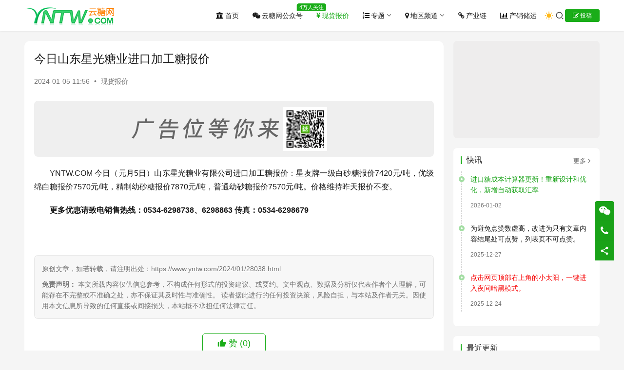

--- FILE ---
content_type: text/html; charset=UTF-8
request_url: https://www.yntw.com/2024/01/28038.html
body_size: 14529
content:
<!DOCTYPE html>
<html lang="zh-Hans">
<head>
    <meta charset="UTF-8">
    <meta http-equiv="X-UA-Compatible" content="IE=edge,chrome=1">
    <meta name="renderer" content="webkit">
    <meta name="viewport" content="width=device-width,initial-scale=1,maximum-scale=5">
    <title>今日山东星光糖业进口加工糖报价 | 糖网</title>
    <meta name="description" content="YNTW.COM 今日（元月5日）山东星光糖业有限公司进口加工糖报价：星友牌一级白砂糖报价7420元/吨，优级绵白糖报价7570元/吨，精制幼砂糖报价7870元/吨，普通幼砂糖报价7570元/吨。价格维持昨天报价不变。 更多优惠请致电销售热线：0534-6298738、6298863 传真：0534-6298679 &amp;…">
<meta property="og:type" content="article">
<meta property="og:url" content="https://www.yntw.com/2024/01/28038.html">
<meta property="og:site_name" content="糖网">
<meta property="og:title" content="今日山东星光糖业进口加工糖报价">
<meta property="og:description" content="YNTW.COM 今日（元月5日）山东星光糖业有限公司进口加工糖报价：星友牌一级白砂糖报价7420元/吨，优级绵白糖报价7570元/吨，精制幼砂糖报价7870元/吨，普通幼砂糖报价7570元/吨。价格维持昨天报价不变。 更多优惠请致电销售热线：0534-6298738、6298863 传真：0534-6298679 &amp;…">
<link rel="canonical" href="https://www.yntw.com/2024/01/28038.html">
<meta name="applicable-device" content="pc,mobile">
<meta http-equiv="Cache-Control" content="no-transform">
<link rel="shortcut icon" href="https://www.yntw.com/wp-content/uploads/2025/12/icon600600.png">
<link rel='stylesheet' id='stylesheet-css' href='https://www.yntw.com/wp-content/themes/justnews/css/style.css?ver=6.21.3' type='text/css' media='all' />
<link rel='stylesheet' id='font-awesome-css' href='https://www.yntw.com/wp-content/themes/justnews/themer/assets/css/font-awesome.css?ver=6.21.3' type='text/css' media='all' />
<link rel='stylesheet' id='wp-block-library-css' href='https://www.yntw.com/wp-includes/css/dist/block-library/style.min.css?ver=6.4.7' type='text/css' media='all' />
<style id='classic-theme-styles-inline-css' type='text/css'>
/*! This file is auto-generated */
.wp-block-button__link{color:#fff;background-color:#32373c;border-radius:9999px;box-shadow:none;text-decoration:none;padding:calc(.667em + 2px) calc(1.333em + 2px);font-size:1.125em}.wp-block-file__button{background:#32373c;color:#fff;text-decoration:none}
</style>
<style id='global-styles-inline-css' type='text/css'>
body{--wp--preset--color--black: #000000;--wp--preset--color--cyan-bluish-gray: #abb8c3;--wp--preset--color--white: #ffffff;--wp--preset--color--pale-pink: #f78da7;--wp--preset--color--vivid-red: #cf2e2e;--wp--preset--color--luminous-vivid-orange: #ff6900;--wp--preset--color--luminous-vivid-amber: #fcb900;--wp--preset--color--light-green-cyan: #7bdcb5;--wp--preset--color--vivid-green-cyan: #00d084;--wp--preset--color--pale-cyan-blue: #8ed1fc;--wp--preset--color--vivid-cyan-blue: #0693e3;--wp--preset--color--vivid-purple: #9b51e0;--wp--preset--gradient--vivid-cyan-blue-to-vivid-purple: linear-gradient(135deg,rgba(6,147,227,1) 0%,rgb(155,81,224) 100%);--wp--preset--gradient--light-green-cyan-to-vivid-green-cyan: linear-gradient(135deg,rgb(122,220,180) 0%,rgb(0,208,130) 100%);--wp--preset--gradient--luminous-vivid-amber-to-luminous-vivid-orange: linear-gradient(135deg,rgba(252,185,0,1) 0%,rgba(255,105,0,1) 100%);--wp--preset--gradient--luminous-vivid-orange-to-vivid-red: linear-gradient(135deg,rgba(255,105,0,1) 0%,rgb(207,46,46) 100%);--wp--preset--gradient--very-light-gray-to-cyan-bluish-gray: linear-gradient(135deg,rgb(238,238,238) 0%,rgb(169,184,195) 100%);--wp--preset--gradient--cool-to-warm-spectrum: linear-gradient(135deg,rgb(74,234,220) 0%,rgb(151,120,209) 20%,rgb(207,42,186) 40%,rgb(238,44,130) 60%,rgb(251,105,98) 80%,rgb(254,248,76) 100%);--wp--preset--gradient--blush-light-purple: linear-gradient(135deg,rgb(255,206,236) 0%,rgb(152,150,240) 100%);--wp--preset--gradient--blush-bordeaux: linear-gradient(135deg,rgb(254,205,165) 0%,rgb(254,45,45) 50%,rgb(107,0,62) 100%);--wp--preset--gradient--luminous-dusk: linear-gradient(135deg,rgb(255,203,112) 0%,rgb(199,81,192) 50%,rgb(65,88,208) 100%);--wp--preset--gradient--pale-ocean: linear-gradient(135deg,rgb(255,245,203) 0%,rgb(182,227,212) 50%,rgb(51,167,181) 100%);--wp--preset--gradient--electric-grass: linear-gradient(135deg,rgb(202,248,128) 0%,rgb(113,206,126) 100%);--wp--preset--gradient--midnight: linear-gradient(135deg,rgb(2,3,129) 0%,rgb(40,116,252) 100%);--wp--preset--font-size--small: 13px;--wp--preset--font-size--medium: 20px;--wp--preset--font-size--large: 36px;--wp--preset--font-size--x-large: 42px;--wp--preset--spacing--20: 0.44rem;--wp--preset--spacing--30: 0.67rem;--wp--preset--spacing--40: 1rem;--wp--preset--spacing--50: 1.5rem;--wp--preset--spacing--60: 2.25rem;--wp--preset--spacing--70: 3.38rem;--wp--preset--spacing--80: 5.06rem;--wp--preset--shadow--natural: 6px 6px 9px rgba(0, 0, 0, 0.2);--wp--preset--shadow--deep: 12px 12px 50px rgba(0, 0, 0, 0.4);--wp--preset--shadow--sharp: 6px 6px 0px rgba(0, 0, 0, 0.2);--wp--preset--shadow--outlined: 6px 6px 0px -3px rgba(255, 255, 255, 1), 6px 6px rgba(0, 0, 0, 1);--wp--preset--shadow--crisp: 6px 6px 0px rgba(0, 0, 0, 1);}:where(.is-layout-flex){gap: 0.5em;}:where(.is-layout-grid){gap: 0.5em;}body .is-layout-flow > .alignleft{float: left;margin-inline-start: 0;margin-inline-end: 2em;}body .is-layout-flow > .alignright{float: right;margin-inline-start: 2em;margin-inline-end: 0;}body .is-layout-flow > .aligncenter{margin-left: auto !important;margin-right: auto !important;}body .is-layout-constrained > .alignleft{float: left;margin-inline-start: 0;margin-inline-end: 2em;}body .is-layout-constrained > .alignright{float: right;margin-inline-start: 2em;margin-inline-end: 0;}body .is-layout-constrained > .aligncenter{margin-left: auto !important;margin-right: auto !important;}body .is-layout-constrained > :where(:not(.alignleft):not(.alignright):not(.alignfull)){max-width: var(--wp--style--global--content-size);margin-left: auto !important;margin-right: auto !important;}body .is-layout-constrained > .alignwide{max-width: var(--wp--style--global--wide-size);}body .is-layout-flex{display: flex;}body .is-layout-flex{flex-wrap: wrap;align-items: center;}body .is-layout-flex > *{margin: 0;}body .is-layout-grid{display: grid;}body .is-layout-grid > *{margin: 0;}:where(.wp-block-columns.is-layout-flex){gap: 2em;}:where(.wp-block-columns.is-layout-grid){gap: 2em;}:where(.wp-block-post-template.is-layout-flex){gap: 1.25em;}:where(.wp-block-post-template.is-layout-grid){gap: 1.25em;}.has-black-color{color: var(--wp--preset--color--black) !important;}.has-cyan-bluish-gray-color{color: var(--wp--preset--color--cyan-bluish-gray) !important;}.has-white-color{color: var(--wp--preset--color--white) !important;}.has-pale-pink-color{color: var(--wp--preset--color--pale-pink) !important;}.has-vivid-red-color{color: var(--wp--preset--color--vivid-red) !important;}.has-luminous-vivid-orange-color{color: var(--wp--preset--color--luminous-vivid-orange) !important;}.has-luminous-vivid-amber-color{color: var(--wp--preset--color--luminous-vivid-amber) !important;}.has-light-green-cyan-color{color: var(--wp--preset--color--light-green-cyan) !important;}.has-vivid-green-cyan-color{color: var(--wp--preset--color--vivid-green-cyan) !important;}.has-pale-cyan-blue-color{color: var(--wp--preset--color--pale-cyan-blue) !important;}.has-vivid-cyan-blue-color{color: var(--wp--preset--color--vivid-cyan-blue) !important;}.has-vivid-purple-color{color: var(--wp--preset--color--vivid-purple) !important;}.has-black-background-color{background-color: var(--wp--preset--color--black) !important;}.has-cyan-bluish-gray-background-color{background-color: var(--wp--preset--color--cyan-bluish-gray) !important;}.has-white-background-color{background-color: var(--wp--preset--color--white) !important;}.has-pale-pink-background-color{background-color: var(--wp--preset--color--pale-pink) !important;}.has-vivid-red-background-color{background-color: var(--wp--preset--color--vivid-red) !important;}.has-luminous-vivid-orange-background-color{background-color: var(--wp--preset--color--luminous-vivid-orange) !important;}.has-luminous-vivid-amber-background-color{background-color: var(--wp--preset--color--luminous-vivid-amber) !important;}.has-light-green-cyan-background-color{background-color: var(--wp--preset--color--light-green-cyan) !important;}.has-vivid-green-cyan-background-color{background-color: var(--wp--preset--color--vivid-green-cyan) !important;}.has-pale-cyan-blue-background-color{background-color: var(--wp--preset--color--pale-cyan-blue) !important;}.has-vivid-cyan-blue-background-color{background-color: var(--wp--preset--color--vivid-cyan-blue) !important;}.has-vivid-purple-background-color{background-color: var(--wp--preset--color--vivid-purple) !important;}.has-black-border-color{border-color: var(--wp--preset--color--black) !important;}.has-cyan-bluish-gray-border-color{border-color: var(--wp--preset--color--cyan-bluish-gray) !important;}.has-white-border-color{border-color: var(--wp--preset--color--white) !important;}.has-pale-pink-border-color{border-color: var(--wp--preset--color--pale-pink) !important;}.has-vivid-red-border-color{border-color: var(--wp--preset--color--vivid-red) !important;}.has-luminous-vivid-orange-border-color{border-color: var(--wp--preset--color--luminous-vivid-orange) !important;}.has-luminous-vivid-amber-border-color{border-color: var(--wp--preset--color--luminous-vivid-amber) !important;}.has-light-green-cyan-border-color{border-color: var(--wp--preset--color--light-green-cyan) !important;}.has-vivid-green-cyan-border-color{border-color: var(--wp--preset--color--vivid-green-cyan) !important;}.has-pale-cyan-blue-border-color{border-color: var(--wp--preset--color--pale-cyan-blue) !important;}.has-vivid-cyan-blue-border-color{border-color: var(--wp--preset--color--vivid-cyan-blue) !important;}.has-vivid-purple-border-color{border-color: var(--wp--preset--color--vivid-purple) !important;}.has-vivid-cyan-blue-to-vivid-purple-gradient-background{background: var(--wp--preset--gradient--vivid-cyan-blue-to-vivid-purple) !important;}.has-light-green-cyan-to-vivid-green-cyan-gradient-background{background: var(--wp--preset--gradient--light-green-cyan-to-vivid-green-cyan) !important;}.has-luminous-vivid-amber-to-luminous-vivid-orange-gradient-background{background: var(--wp--preset--gradient--luminous-vivid-amber-to-luminous-vivid-orange) !important;}.has-luminous-vivid-orange-to-vivid-red-gradient-background{background: var(--wp--preset--gradient--luminous-vivid-orange-to-vivid-red) !important;}.has-very-light-gray-to-cyan-bluish-gray-gradient-background{background: var(--wp--preset--gradient--very-light-gray-to-cyan-bluish-gray) !important;}.has-cool-to-warm-spectrum-gradient-background{background: var(--wp--preset--gradient--cool-to-warm-spectrum) !important;}.has-blush-light-purple-gradient-background{background: var(--wp--preset--gradient--blush-light-purple) !important;}.has-blush-bordeaux-gradient-background{background: var(--wp--preset--gradient--blush-bordeaux) !important;}.has-luminous-dusk-gradient-background{background: var(--wp--preset--gradient--luminous-dusk) !important;}.has-pale-ocean-gradient-background{background: var(--wp--preset--gradient--pale-ocean) !important;}.has-electric-grass-gradient-background{background: var(--wp--preset--gradient--electric-grass) !important;}.has-midnight-gradient-background{background: var(--wp--preset--gradient--midnight) !important;}.has-small-font-size{font-size: var(--wp--preset--font-size--small) !important;}.has-medium-font-size{font-size: var(--wp--preset--font-size--medium) !important;}.has-large-font-size{font-size: var(--wp--preset--font-size--large) !important;}.has-x-large-font-size{font-size: var(--wp--preset--font-size--x-large) !important;}
.wp-block-navigation a:where(:not(.wp-element-button)){color: inherit;}
:where(.wp-block-post-template.is-layout-flex){gap: 1.25em;}:where(.wp-block-post-template.is-layout-grid){gap: 1.25em;}
:where(.wp-block-columns.is-layout-flex){gap: 2em;}:where(.wp-block-columns.is-layout-grid){gap: 2em;}
.wp-block-pullquote{font-size: 1.5em;line-height: 1.6;}
</style>
<link rel='stylesheet' id='wpcom-member-css' href='https://www.yntw.com/wp-content/plugins/wpcom-member/css/style.css?ver=1.7.18' type='text/css' media='all' />
<script type="text/javascript" src="https://www.yntw.com/wp-includes/js/jquery/jquery.min.js?ver=3.7.1" id="jquery-core-js"></script>
<script type="text/javascript" src="https://www.yntw.com/wp-includes/js/jquery/jquery-migrate.min.js?ver=3.4.1" id="jquery-migrate-js"></script>
<link rel="EditURI" type="application/rsd+xml" title="RSD" href="https://www.yntw.com/xmlrpc.php?rsd" />
<style>:root{--theme-color: #1AAD19; --theme-hover: #1AAD19; --action-color: #1AAD19; --logo-height: 40px; --logo-height-mobile: 26px; --menu-item-gap: 28px; --mobile-menu-color: rgba(255, 255, 255, .98); --mobile-menu-active-color: #fff; --mobile-menu-bg-color: var(--theme-color); --header-bg-color: #FFFFFF; --header-bg-image: none; --theme-border-radius-s: 3px; --theme-border-radius-m: 5px; --theme-border-radius-l: 8px; --theme-border-radius-xl: 12px; --thumb-ratio-default: 480 / 300; --thumb-ratio-post: 480 / 300; --dark-style-logo: url('https://www.yntw.com/wp-content/uploads/2025/12/logoblack188-40.png');}</style>
<link rel="icon" href="https://www.yntw.com/wp-content/uploads/2025/12/icon600600-150x150.png" sizes="32x32" />
<link rel="icon" href="https://www.yntw.com/wp-content/uploads/2025/12/icon600600-300x300.png" sizes="192x192" />
<link rel="apple-touch-icon" href="https://www.yntw.com/wp-content/uploads/2025/12/icon600600-300x300.png" />
<meta name="msapplication-TileImage" content="https://www.yntw.com/wp-content/uploads/2025/12/icon600600-300x300.png" />
    <!--[if lte IE 11]><script src="https://www.yntw.com/wp-content/themes/justnews/js/update.js"></script><![endif]-->
</head>
<body class="post-template-default single single-post postid-28038 single-format-standard lang-cn el-boxed header-fixed style-by-toggle">
<header class="header">
    <div class="container">
        <div class="navbar-header">
            <button type="button" class="navbar-toggle collapsed" data-toggle="collapse" data-target=".navbar-collapse" aria-label="menu">
                <span class="icon-bar icon-bar-1"></span>
                <span class="icon-bar icon-bar-2"></span>
                <span class="icon-bar icon-bar-3"></span>
            </button>
                        <div class="logo">
                <a href="https://www.yntw.com/" rel="home">
                    <img src="https://www.yntw.com/wp-content/uploads/2025/12/logo-188-40-2-1.png" alt="糖网">
                </a>
            </div>
        </div>
        <div class="collapse navbar-collapse navbar-right mobile-style-0">
            <nav class="primary-menu"><ul id="menu-top" class="nav navbar-nav wpcom-adv-menu"><li class="menu-item menu-item-has-image"><a href="https://www.yntw.com"><i class="wpcom-icon fa fa-bank menu-item-icon"></i>首页</a></li>
<li class="menu-item adv-style-flag menu-item-has-image"><a href="https://www.yntw.com/gongzhao"><i class="wpcom-icon fa fa-wechat menu-item-icon"></i>云糖网公众号</a><span class="menu-item-flag">4万人关注</span></li>
<li class="menu-item current-post-ancestor current-post-parent active menu-item-has-image"><a href="https://www.yntw.com/category/xhbj"><i class="wpcom-icon fa fa-cny menu-item-icon"></i>现货报价</a></li>
<li class="menu-item menu-item-has-image dropdown"><a target="_blank" href="https://www.yntw.com/category/zti" class="dropdown-toggle"><i class="wpcom-icon fa fa-list-ol menu-item-icon"></i>专题</a>
<ul class="dropdown-menu menu-item-wrap menu-item-col-5">
	<li class="menu-item"><a href="https://www.yntw.com/category/zti/ewct">俄乌冲突糖业专题</a></li>
	<li class="menu-item"><a href="https://www.yntw.com/category/zti/yd">国际糖业专题</a></li>
	<li class="menu-item"><a href="https://www.yntw.com/category/zti/gzzz">甘蔗种植制糖技术专题</a></li>
	<li class="menu-item"><a href="https://www.yntw.com/category/zti/thai-syrup">泰国糖浆禁令专题</a></li>
	<li class="menu-item"><a href="https://www.yntw.com/category/zti/zstzt">打击走私糖专题</a></li>
	<li class="menu-item"><a href="https://www.yntw.com/category/zti/tyspzt">糖业视频专题</a></li>
</ul>
</li>
<li class="menu-item menu-item-style menu-item-style-1 menu-item-has-image dropdown"><a target="_blank" href="https://www.yntw.com/category/dqpd" class="dropdown-toggle"><i class="wpcom-icon fa fa-map-marker menu-item-icon"></i>地区频道</a>
<ul class="dropdown-menu menu-item-wrap menu-item-col-5">
	<li class="menu-item"><a href="https://www.yntw.com/category/gxtx">广西糖讯</a></li>
	<li class="menu-item"><a href="https://www.yntw.com/category/dtxx">滇糖信息</a></li>
	<li class="menu-item"><a href="https://www.yntw.com/category/dqpd/gd">广东频道</a></li>
	<li class="menu-item"><a href="https://www.yntw.com/category/dqpd/xj">新疆频道</a></li>
	<li class="menu-item"><a href="https://www.yntw.com/category/dqpd/nmg">内蒙古频道</a></li>
	<li class="menu-item"><a href="https://www.yntw.com/category/dqpd/hain">海南频道</a></li>
	<li class="menu-item"><a href="https://www.yntw.com/category/dqpd/sd">山东频道</a></li>
	<li class="menu-item"><a href="https://www.yntw.com/category/dqpd/sc">四川频道</a></li>
	<li class="menu-item"><a href="https://www.yntw.com/category/dqpd/fj">福建频道</a></li>
	<li class="menu-item"><a href="https://www.yntw.com/category/dqpd/jl">吉林频道</a></li>
	<li class="menu-item"><a href="https://www.yntw.com/category/dqpd/sh">上海频道</a></li>
	<li class="menu-item"><a href="https://www.yntw.com/category/dqpd/beij">北京频道</a></li>
	<li class="menu-item"><a href="https://www.yntw.com/category/dqpd/tj">天津频道</a></li>
	<li class="menu-item"><a href="https://www.yntw.com/category/dqpd/jshu">江苏频道</a></li>
	<li class="menu-item"><a href="https://www.yntw.com/category/dqpd/ah">安徽频道</a></li>
	<li class="menu-item"><a href="https://www.yntw.com/category/dqpd/jx">江西频道</a></li>
	<li class="menu-item"><a href="https://www.yntw.com/category/dqpd/heb">河北频道</a></li>
	<li class="menu-item"><a href="https://www.yntw.com/category/dqpd/zj">浙江频道</a></li>
	<li class="menu-item"><a href="https://www.yntw.com/category/dqpd/hb">湖北频道</a></li>
	<li class="menu-item"><a href="https://www.yntw.com/category/dqpd/hn">河南频道</a></li>
	<li class="menu-item"><a href="https://www.yntw.com/category/dqpd/hun">湖南频道</a></li>
	<li class="menu-item"><a href="https://www.yntw.com/category/dqpd/gz">贵州频道</a></li>
	<li class="menu-item"><a href="https://www.yntw.com/category/dqpd/gs">甘肃频道</a></li>
	<li class="menu-item"><a href="https://www.yntw.com/category/dqpd/ln">辽宁频道</a></li>
	<li class="menu-item"><a href="https://www.yntw.com/category/dqpd/cq">重庆频道</a></li>
</ul>
</li>
<li class="menu-item menu-item-has-image"><a href="https://www.yntw.com/category/cyl"><i class="wpcom-icon fa fa-chain menu-item-icon"></i>产业链</a></li>
<li class="menu-item menu-item-has-image"><a href="https://www.yntw.com/category/cxcy"><i class="wpcom-icon fa fa-bar-chart menu-item-icon"></i>产销储运</a></li>
</ul></nav>            <div class="navbar-action">
                                    <div class="dark-style-toggle">
                        <i class="wpcom-icon wi"><svg aria-hidden="true"><use xlink:href="#wi-sun-fill"></use></svg></i>                    </div>
                    <script> if (window.localStorage) { var dark = localStorage.getItem('darkStyle'); var toggle = document.querySelector('.dark-style-toggle');if(dark == 1 && !toggle.classList.contains('active')){ document.body.classList.add('style-for-dark');toggle.classList.add('active'); toggle.querySelector('use').setAttributeNS('http://www.w3.org/1999/xlink', 'xlink:href', '#wi-moon-fill'); }else if(dark == 0 && toggle.classList.contains('active')){ document.body.classList.remove('style-for-dark'); toggle.classList.remove('active'); toggle.querySelector('use').setAttributeNS('http://www.w3.org/1999/xlink', 'xlink:href', '#wi-sun-fill'); } } </script>
                <div class="navbar-search-icon j-navbar-search"><i class="wpcom-icon wi"><svg aria-hidden="true"><use xlink:href="#wi-search"></use></svg></i></div><form class="navbar-search" action="https://www.yntw.com/" method="get" role="search"><div class="navbar-search-inner"><i class="wpcom-icon wi navbar-search-close"><svg aria-hidden="true"><use xlink:href="#wi-close"></use></svg></i><input type="text" name="s" class="navbar-search-input" autocomplete="off" maxlength="100" placeholder="输入关键词搜索..." value=""><button class="navbar-search-btn" type="submit" aria-label="搜索"><i class="wpcom-icon wi"><svg aria-hidden="true"><use xlink:href="#wi-search"></use></svg></i></button></div></form>                    <div id="j-user-wrap">
                        <a class="login" href="https://www.yntw.com/%e7%99%bb%e5%bd%95?modal-type=login">登录</a>
                        <a class="login register" href="https://www.yntw.com/%e6%b3%a8%e5%86%8c?modal-type=register">注册</a>
                    </div>
                                            <a class="wpcom-btn btn-primary btn-xs publish" href="https://www.yntw.com/%e6%8a%95%e7%a8%bf">
                            <i class="fa fa-edit"></i> 投稿                        </a>
                                </div>
        </div>
    </div><!-- /.container -->
</header>

<div id="wrap">    <div class="wrap container">
                <main class="main">
                            <article id="post-28038" class="post-28038 post type-post status-publish format-standard hentry category-xhbj entry">
                    <div class="entry-main">
                                                                        <div class="entry-head">
                            <h1 class="entry-title">今日山东星光糖业进口加工糖报价</h1>
                            <div class="entry-info">
                                                                <time class="entry-date published" datetime="2024-01-05T11:56:47+08:00" pubdate>
                                    2024-01-05 11:56                                </time>
                                <span class="dot">•</span>
                                <a href="https://www.yntw.com/category/xhbj" rel="category tag">现货报价</a>                                                            </div>
                        </div>
                        <div class="wpcom_myimg_wrap __single_1"><a href="https://www.yntw.com/contact-us" target="_blank"><img src="https://www.yntw.com/wp-content/uploads/2025/12/gg-820115.png"></a></div>
                                                <div class="entry-content text-indent text-justify">
                            <p>YNTW.COM 今日（元月5日）山东星光糖业有限公司进口加工糖报价：星友牌一级白砂糖报价7420元/吨，优级绵白糖报价7570元/吨，精制幼砂糖报价7870元/吨，普通幼砂糖报价7570元/吨。价格维持昨天报价不变。</p>
<p><strong>更多优惠请致电销售热线：0534-6298738、6298863 传真：0534-6298679</strong></p>
<p>&nbsp;</p>
                                                        <div class="entry-copyright"><p>原创文章，如若转载，请注明出处：https://www.yntw.com/2024/01/28038.html</p>
<b>免责声明：</b>
本文所载内容仅供信息参考，不构成任何形式的投资建议、或要约。文中观点、数据及分析仅代表作者个人理解，可能存在不完整或不准确之处，亦不保证其及时性与准确性。
读者据此进行的任何投资决策，风险自担，与本站及作者无关。因使用本文信息所导致的任何直接或间接损失，本站概不承担任何法律责任。</div>                        </div>

                        <div class="entry-tag"></div>
                        <div class="entry-action">
                            <div class="btn-zan" data-id="28038"><i class="wpcom-icon wi"><svg aria-hidden="true"><use xlink:href="#wi-thumb-up-fill"></use></svg></i> 赞 <span class="entry-action-num">(0)</span></div>
                                                    </div>

                        <div class="entry-bar">
                            <div class="entry-bar-inner">
                                                                <div class="entry-bar-info entry-bar-info2">
                                    <div class="info-item meta">
                                                                                    <a class="meta-item j-heart" href="javascript:;" data-id="28038"><i class="wpcom-icon wi"><svg aria-hidden="true"><use xlink:href="#wi-star"></use></svg></i> <span class="data">0</span></a>                                        <a class="meta-item" href="#comments"><i class="wpcom-icon wi"><svg aria-hidden="true"><use xlink:href="#wi-comment"></use></svg></i> <span class="data">0</span></a>                                                                            </div>
                                    <div class="info-item share">
                                                                                    <a class="meta-item mobile j-mobile-share" href="javascript:;" data-id="28038" data-qrcode="https://www.yntw.com/2024/01/28038.html">
                                                <i class="wpcom-icon wi"><svg aria-hidden="true"><use xlink:href="#wi-share"></use></svg></i> 生成海报                                            </a>
                                                                                    <a class="meta-item wechat" data-share="wechat" target="_blank" rel="nofollow noopener noreferrer" href="#">
                                                <i class="wpcom-icon wi"><svg aria-hidden="true"><use xlink:href="#wi-wechat"></use></svg></i>                                            </a>
                                                                                    <a class="meta-item weibo" data-share="weibo" target="_blank" rel="nofollow noopener noreferrer" href="#">
                                                <i class="wpcom-icon wi"><svg aria-hidden="true"><use xlink:href="#wi-weibo"></use></svg></i>                                            </a>
                                                                                    <a class="meta-item qq" data-share="qq" target="_blank" rel="nofollow noopener noreferrer" href="#">
                                                <i class="wpcom-icon wi"><svg aria-hidden="true"><use xlink:href="#wi-qq"></use></svg></i>                                            </a>
                                                                            </div>
                                    <div class="info-item act">
                                        <a href="javascript:;" id="j-reading"><i class="wpcom-icon wi"><svg aria-hidden="true"><use xlink:href="#wi-article"></use></svg></i></a>
                                    </div>
                                </div>
                            </div>
                        </div>
                    </div>
                                            <div class="entry-page">
                    <div class="entry-page-prev j-lazy" style="background-image: url('https://www.yntw.com/wp-content/themes/justnews/themer/assets/images/lazy.png');" data-original="https://www.yntw.com/wp-content/uploads/2024/01/20240105-2-480x300.jpg">
                <a href="https://www.yntw.com/2024/01/28034.html" title="截至12月底新疆甜菜糖产量已超上榨季 附最近14个榨季产量" rel="prev">
                    <span>截至12月底新疆甜菜糖产量已超上榨季 附最近14个榨季产量</span>
                </a>
                <div class="entry-page-info">
                    <span class="pull-left"><i class="wpcom-icon wi"><svg aria-hidden="true"><use xlink:href="#wi-arrow-left-double"></use></svg></i> 上一篇</span>
                    <span class="pull-right">2024-01-05 11:50</span>
                </div>
            </div>
                            <div class="entry-page-next entry-page-nobg">
                <a href="https://www.yntw.com/2024/01/28040.html" title="今日广西现货市场糖价情况" rel="next">
                    <span>今日广西现货市场糖价情况</span>
                </a>
                <div class="entry-page-info">
                    <span class="pull-right">下一篇 <i class="wpcom-icon wi"><svg aria-hidden="true"><use xlink:href="#wi-arrow-right-double"></use></svg></i></span>
                    <span class="pull-left">2024-01-05 12:00</span>
                </div>
            </div>
            </div>
                                                                <div class="entry-related-posts">
                            <h3 class="entry-related-title">相关推荐</h3><ul class="entry-related cols-3 post-loop post-loop-list"><li class="item">
    <a href="https://www.yntw.com/2026/01/36939.html" target="_blank" rel="bookmark">
        <span>盘面小幅反弹 今日全国各地现货糖价（2026.1.23）</span>
    </a>
    <span class="date">2026-01-23</span>
</li><li class="item">
    <a href="https://www.yntw.com/2026/01/36936.html" target="_blank" rel="bookmark">
        <span>今日山东星光糖业进口加工糖报价情况</span>
    </a>
    <span class="date">2026-01-23</span>
</li><li class="item">
    <a href="https://www.yntw.com/2026/01/36929.html" target="_blank" rel="bookmark">
        <span>全线下调，云南新糖出厂价跌至“4”字头！今日全国各地糖价（2026.1.22）</span>
    </a>
    <span class="date">2026-01-22</span>
</li><li class="item">
    <a href="https://www.yntw.com/2026/01/36892.html" target="_blank" rel="bookmark">
        <span>今日山东星光糖业进口加工糖报价</span>
    </a>
    <span class="date">2026-01-22</span>
</li><li class="item">
    <a href="https://www.yntw.com/2026/01/36914.html" target="_blank" rel="bookmark">
        <span>今日全国各地现货糖价（2026.1.21）&#8211;云南、新疆出厂价跌破5000元/吨</span>
    </a>
    <span class="date">2026-01-21</span>
</li><li class="item">
    <a href="https://www.yntw.com/2026/01/36911.html" target="_blank" rel="bookmark">
        <span>今日全国各地现货糖价（2026.1.20）</span>
    </a>
    <span class="date">2026-01-20</span>
</li></ul>                        </div>
                    
<div id="comments" class="entry-comments">
    	<div id="respond" class="comment-respond">
		<h3 id="reply-title" class="comment-reply-title">发表回复 <small><a rel="nofollow" id="cancel-comment-reply-link" href="/2024/01/28038.html#respond" style="display:none;"><i class="wpcom-icon wi"><svg aria-hidden="true"><use xlink:href="#wi-close"></use></svg></i></a></small></h3><div class="comment-form"><div class="comment-must-login">请登录后评论...</div><div class="form-submit"><div class="form-submit-text pull-left"><a href="https://www.yntw.com/%e7%99%bb%e5%bd%95?modal-type=login">登录</a>后才能评论</div> <button name="submit" type="submit" id="must-submit" class="wpcom-btn btn-primary btn-xs submit">提交</button></div></div>	</div><!-- #respond -->
		</div><!-- .comments-area -->
                </article>
                    </main>
            <aside class="sidebar">
        <div class="widget widget_image_myimg">                <a href="https://www.yntw.com/sugarpc.html">
                    <img class="j-lazy" src="https://www.yntw.com/wp-content/themes/justnews/themer/assets/images/lazy.png" data-original="//www.yntw.com/wp-content/uploads/2026/01/jsq-600640.jpg" alt="进口糖成本计算器升级完毕">                </a>
            </div><div class="widget widget_kuaixun"><h3 class="widget-title"><span>快讯<a class="widget-title-more" href="https://www.yntw.com/%e5%bf%ab%e8%ae%af" target="_blank">更多<i class="wpcom-icon wi"><svg aria-hidden="true"><use xlink:href="#wi-arrow-right"></use></svg></i></a></span></h3>            <ul class="widget-kx-list">
                            <li class="kx-item" data-id="">
                    <a class="kx-title" href="javascript:;"><span style="color:#1AA319;">进口糖成本计算器更新！重新设计和优化，新增自动获取汇率</span></a>
                    <div class="kx-meta clearfix" data-url="https://www.yntw.com/kuaixun/36478.html">
                        <span class="kx-time">2026-01-02</span>
                        <div class="kx-share">
                            <span>分享到: </span>
                                                            <a class="share-icon wechat" target="_blank" data-share="wechat" data-share-callback="kx_share" rel="noopener">
                                    <i class="wpcom-icon wi"><svg aria-hidden="true"><use xlink:href="#wi-wechat"></use></svg></i>                                </a>
                                                            <a class="share-icon weibo" target="_blank" data-share="weibo" data-share-callback="kx_share" rel="noopener">
                                    <i class="wpcom-icon wi"><svg aria-hidden="true"><use xlink:href="#wi-weibo"></use></svg></i>                                </a>
                                                            <a class="share-icon qq" target="_blank" data-share="qq" data-share-callback="kx_share" rel="noopener">
                                    <i class="wpcom-icon wi"><svg aria-hidden="true"><use xlink:href="#wi-qq"></use></svg></i>                                </a>
                                                        <span class="share-icon copy"><i class="wpcom-icon wi"><svg aria-hidden="true"><use xlink:href="#wi-copy"></use></svg></i></span>
                        </div>
                    </div>
                    <div class="kx-content">
                        <p>进口糖成本计算器重新设计和优化。响应式结果显示，添加实时汇率功能，调整参数和视觉风格，卡片式布局，支持电脑和手机访问。点击以下链接进入： <a class="kx-more" href="https://www.yntw.com/sugarpc.html" target="_blank" rel="noopener nofollow">[原文链接]</a></p>
                                            </div>
                </li>
                            <li class="kx-item" data-id="">
                    <a class="kx-title" href="javascript:;">为避免点赞数虚高，改进为只有文章内容结尾处可点赞，列表页不可点赞。</a>
                    <div class="kx-meta clearfix" data-url="https://www.yntw.com/kuaixun/36639.html">
                        <span class="kx-time">2025-12-27</span>
                        <div class="kx-share">
                            <span>分享到: </span>
                                                            <a class="share-icon wechat" target="_blank" data-share="wechat" data-share-callback="kx_share" rel="noopener">
                                    <i class="wpcom-icon wi"><svg aria-hidden="true"><use xlink:href="#wi-wechat"></use></svg></i>                                </a>
                                                            <a class="share-icon weibo" target="_blank" data-share="weibo" data-share-callback="kx_share" rel="noopener">
                                    <i class="wpcom-icon wi"><svg aria-hidden="true"><use xlink:href="#wi-weibo"></use></svg></i>                                </a>
                                                            <a class="share-icon qq" target="_blank" data-share="qq" data-share-callback="kx_share" rel="noopener">
                                    <i class="wpcom-icon wi"><svg aria-hidden="true"><use xlink:href="#wi-qq"></use></svg></i>                                </a>
                                                        <span class="share-icon copy"><i class="wpcom-icon wi"><svg aria-hidden="true"><use xlink:href="#wi-copy"></use></svg></i></span>
                        </div>
                    </div>
                    <div class="kx-content">
                        <p>网站首页、文章列表页已不能给文章点赞。</p>
                                            </div>
                </li>
                            <li class="kx-item" data-id="">
                    <a class="kx-title" href="javascript:;"><span style="color:#F70B0B;">点击网页顶部右上角的小太阳，一键进入夜间暗黑模式。</span></a>
                    <div class="kx-meta clearfix" data-url="https://www.yntw.com/kuaixun/36444.html">
                        <span class="kx-time">2025-12-24</span>
                        <div class="kx-share">
                            <span>分享到: </span>
                                                            <a class="share-icon wechat" target="_blank" data-share="wechat" data-share-callback="kx_share" rel="noopener">
                                    <i class="wpcom-icon wi"><svg aria-hidden="true"><use xlink:href="#wi-wechat"></use></svg></i>                                </a>
                                                            <a class="share-icon weibo" target="_blank" data-share="weibo" data-share-callback="kx_share" rel="noopener">
                                    <i class="wpcom-icon wi"><svg aria-hidden="true"><use xlink:href="#wi-weibo"></use></svg></i>                                </a>
                                                            <a class="share-icon qq" target="_blank" data-share="qq" data-share-callback="kx_share" rel="noopener">
                                    <i class="wpcom-icon wi"><svg aria-hidden="true"><use xlink:href="#wi-qq"></use></svg></i>                                </a>
                                                        <span class="share-icon copy"><i class="wpcom-icon wi"><svg aria-hidden="true"><use xlink:href="#wi-copy"></use></svg></i></span>
                        </div>
                    </div>
                    <div class="kx-content">
                        <p>有很多朋友喜欢黑色背景，现在就试试吧，点击网页顶部右上角的小太阳，全站进入暗黑模式！非常酷炫！同样的，夜间暗黑模式下点击小月亮，回到日间白色背景模式。</p>
                                            </div>
                </li>
            </ul></div>
		<div class="widget widget_recent_entries">
		<h3 class="widget-title"><span>最近更新</span></h3>
		<ul>
											<li>
					<a href="https://www.yntw.com/2026/01/36946.html">安琪集团全年营收超240亿元</a>
											<span class="post-date">2026-01-24</span>
									</li>
											<li>
					<a href="https://www.yntw.com/2026/01/36944.html">广西自治区发展改革委召开企业家座谈会</a>
											<span class="post-date">2026-01-23</span>
									</li>
											<li>
					<a href="https://www.yntw.com/2026/01/36941.html">巴西白糖价格连续三周下跌 每吨约398美元 乙醇价格逆势上扬</a>
											<span class="post-date">2026-01-23</span>
									</li>
											<li>
					<a href="https://www.yntw.com/2026/01/36939.html">盘面小幅反弹 今日全国各地现货糖价（2026.1.23）</a>
											<span class="post-date">2026-01-23</span>
									</li>
											<li>
					<a href="https://www.yntw.com/2026/01/36936.html">今日山东星光糖业进口加工糖报价情况</a>
											<span class="post-date">2026-01-23</span>
									</li>
											<li>
					<a href="https://www.yntw.com/2026/01/36934.html">郑商所：关于调整指定白糖交割仓（厂）库及厂库提货点的公告</a>
											<span class="post-date">2026-01-23</span>
									</li>
											<li>
					<a href="https://www.yntw.com/2026/01/36931.html">2025年巴西桑托斯港食糖出口总量下降10.8%，但年底强劲反弹</a>
											<span class="post-date">2026-01-22</span>
									</li>
											<li>
					<a href="https://www.yntw.com/2026/01/36929.html">全线下调，云南新糖出厂价跌至“4”字头！今日全国各地糖价（2026.1.22）</a>
											<span class="post-date">2026-01-22</span>
									</li>
					</ul>

		</div><div class="widget widget_search"><form class="search-form" action="https://www.yntw.com/" method="get" role="search">
    <input type="search" class="keyword" name="s" maxlength="100" placeholder="输入关键词搜索..." value="">
    <button type="submit" class="submit"><i class="wpcom-icon wi"><svg aria-hidden="true"><use xlink:href="#wi-search"></use></svg></i></button>
</form></div><div class="widget widget_post_tabs">
        <div class="post-tabs-hd">
                        <div class="post-tabs-hd-inner post-tabs-2">
                                        <div class="post-tabs-item j-post-tab active">
                            热评文章                        </div>
                                        <div class="post-tabs-item j-post-tab">
                            热门文章                        </div>
                            </div>
        </div>
                        <ul class="post-tabs-list j-post-tab-wrap active">
                            <li class="item">
                            <div class="item-img">
                    <a class="item-img-inner" href="https://www.yntw.com/2020/08/10841.html" title="7月份巴西食糖出口量接近历史最高纪录 出口中国超40万吨">
                        <img class="j-lazy" src="https://www.yntw.com/wp-content/themes/justnews/themer/assets/images/lazy.png" data-original="http://www.yntw.com/wp-content/uploads/2020/05/20200530-3-480x300.jpg" width="480" height="300" alt="7月份巴西食糖出口量接近历史最高纪录 出口中国超40万吨">                    </a>
                </div>
                        <div class="item-content">
                <p class="item-title"><a href="https://www.yntw.com/2020/08/10841.html" title="7月份巴西食糖出口量接近历史最高纪录 出口中国超40万吨">7月份巴西食糖出口量接近历史最高纪录 出口中国超40万吨</a></p>
                <p class="item-date">2020-08-04</p>
            </div>
        </li>
        <li class="item">
                        <div class="item-content item-no-thumb">
                <p class="item-title"><a href="https://www.yntw.com/2023/10/26876.html" title="今日云南现货市场商家报价下调80元">今日云南现货市场商家报价下调80元</a></p>
                <p class="item-date">2023-10-19</p>
            </div>
        </li>
        <li class="item">
                        <div class="item-content item-no-thumb">
                <p class="item-title"><a href="https://www.yntw.com/2019/07/2968.html" title="7月2日云南白糖现货市场报价提高">7月2日云南白糖现货市场报价提高</a></p>
                <p class="item-date">2019-07-02</p>
            </div>
        </li>
        <li class="item">
                        <div class="item-content item-no-thumb">
                <p class="item-title"><a href="https://www.yntw.com/2020/07/10734.html" title="今日云南现货市场糖价稳中有跌">今日云南现货市场糖价稳中有跌</a></p>
                <p class="item-date">2020-07-31</p>
            </div>
        </li>
        <li class="item">
                            <div class="item-img">
                    <a class="item-img-inner" href="https://www.yntw.com/2019/05/1722.html" title="2019云南甘蔗抗旱减灾应对措施">
                        <img width="480" height="300" src="https://www.yntw.com/wp-content/themes/justnews/themer/assets/images/lazy.png" class="attachment-default size-default wp-post-image j-lazy" alt="2019云南甘蔗抗旱减灾应对措施" decoding="async" data-original="https://www.yntw.com/wp-content/uploads/2019/05/750-480x300.jpg" />                    </a>
                </div>
                        <div class="item-content">
                <p class="item-title"><a href="https://www.yntw.com/2019/05/1722.html" title="2019云南甘蔗抗旱减灾应对措施">2019云南甘蔗抗旱减灾应对措施</a></p>
                <p class="item-date">2019-05-16</p>
            </div>
        </li>
        <li class="item">
                            <div class="item-img">
                    <a class="item-img-inner" href="https://www.yntw.com/2019/07/3151.html" title="装卸白糖时砸到腿上骨折 打零工的赔偿费用谁承担？">
                        <img width="480" height="300" src="https://www.yntw.com/wp-content/themes/justnews/themer/assets/images/lazy.png" class="attachment-default size-default wp-post-image j-lazy" alt="装卸白糖时砸到腿上骨折 打零工的赔偿费用谁承担？" decoding="async" data-original="https://www.yntw.com/wp-content/uploads/2019/07/700-5-480x300.jpg" />                    </a>
                </div>
                        <div class="item-content">
                <p class="item-title"><a href="https://www.yntw.com/2019/07/3151.html" title="装卸白糖时砸到腿上骨折 打零工的赔偿费用谁承担？">装卸白糖时砸到腿上骨折 打零工的赔偿费用谁承担？</a></p>
                <p class="item-date">2019-07-08</p>
            </div>
        </li>
                </ul>
                        <ul class="post-tabs-list j-post-tab-wrap">
                            <li class="item">
                            <div class="item-img">
                    <a class="item-img-inner" href="https://www.yntw.com/2020/04/8729.html" title="环境优美的广西糖厂">
                        <img width="480" height="300" src="https://www.yntw.com/wp-content/themes/justnews/themer/assets/images/lazy.png" class="attachment-default size-default wp-post-image j-lazy" alt="环境优美的广西糖厂" decoding="async" data-original="https://www.yntw.com/wp-content/uploads/2020/04/20200416-1-480x300.jpg" />                    </a>
                </div>
                        <div class="item-content">
                <p class="item-title"><a href="https://www.yntw.com/2020/04/8729.html" title="环境优美的广西糖厂">环境优美的广西糖厂</a></p>
                <p class="item-date">2020-04-16</p>
            </div>
        </li>
        <li class="item">
                            <div class="item-img">
                    <a class="item-img-inner" href="https://www.yntw.com/2024/04/29585.html" title="2024年尼加拉瓜食糖进口关税配额拟分配企业名单">
                        <img class="j-lazy" src="https://www.yntw.com/wp-content/themes/justnews/themer/assets/images/lazy.png" data-original="https://www.yntw.com/wp-content/uploads/2019/07/未命名-2-17-480x300.jpg" width="480" height="300" alt="2024年尼加拉瓜食糖进口关税配额拟分配企业名单">                    </a>
                </div>
                        <div class="item-content">
                <p class="item-title"><a href="https://www.yntw.com/2024/04/29585.html" title="2024年尼加拉瓜食糖进口关税配额拟分配企业名单">2024年尼加拉瓜食糖进口关税配额拟分配企业名单</a></p>
                <p class="item-date">2024-04-08</p>
            </div>
        </li>
        <li class="item">
                        <div class="item-content item-no-thumb">
                <p class="item-title"><a href="https://www.yntw.com/2024/11/32043.html" title="云南新糖上市销售 今日报价每吨下调30元">云南新糖上市销售 今日报价每吨下调30元</a></p>
                <p class="item-date">2024-11-05</p>
            </div>
        </li>
        <li class="item">
                            <div class="item-img">
                    <a class="item-img-inner" href="https://www.yntw.com/2019/12/6540.html" title="广西地方储备糖竞卖工作方案  数量、报名、方式、日程安排等">
                        <img class="j-lazy" src="https://www.yntw.com/wp-content/themes/justnews/themer/assets/images/lazy.png" data-original="http://www.yntw.com/wp-content/uploads/2019/12/20191224-7-480x300.jpg" width="480" height="300" alt="广西地方储备糖竞卖工作方案  数量、报名、方式、日程安排等">                    </a>
                </div>
                        <div class="item-content">
                <p class="item-title"><a href="https://www.yntw.com/2019/12/6540.html" title="广西地方储备糖竞卖工作方案  数量、报名、方式、日程安排等">广西地方储备糖竞卖工作方案  数量、报名、方式、日程安排等</a></p>
                <p class="item-date">2019-12-24</p>
            </div>
        </li>
        <li class="item">
                        <div class="item-content item-no-thumb">
                <p class="item-title"><a href="https://www.yntw.com/2019/07/3279.html" title="7月12日广西白糖现货市场报价">7月12日广西白糖现货市场报价</a></p>
                <p class="item-date">2019-07-12</p>
            </div>
        </li>
        <li class="item">
                        <div class="item-content item-no-thumb">
                <p class="item-title"><a href="https://www.yntw.com/2023/05/24720.html" title="今日广西现货市场糖价继续下调">今日广西现货市场糖价继续下调</a></p>
                <p class="item-date">2023-05-05</p>
            </div>
        </li>
                </ul>
        </div><div class="widget widget_tag_cloud"><h3 class="widget-title"><span>热门标签</span></h3><div class="tagcloud"><a href="https://www.yntw.com/tag/%e4%b8%ad%e7%b2%ae" class="tag-cloud-link tag-link-93 tag-link-position-1" style="font-size: 16.577464788732pt;" aria-label="中粮 (104 项)">中粮<span class="tag-link-count"> (104)</span></a>
<a href="https://www.yntw.com/tag/%e4%b8%ad%e7%b3%96%e5%8d%8f" class="tag-cloud-link tag-link-97 tag-link-position-2" style="font-size: 12.140845070423pt;" aria-label="中糖协 (36 项)">中糖协<span class="tag-link-count"> (36)</span></a>
<a href="https://www.yntw.com/tag/%e4%b8%b0%e7%9b%8a%e5%9b%bd%e9%99%85" class="tag-cloud-link tag-link-229 tag-link-position-3" style="font-size: 8.2957746478873pt;" aria-label="丰益国际 (14 项)">丰益国际<span class="tag-link-count"> (14)</span></a>
<a href="https://www.yntw.com/tag/%e4%b9%8c%e5%85%8b%e5%85%b0" class="tag-cloud-link tag-link-209 tag-link-position-4" style="font-size: 8.4929577464789pt;" aria-label="乌克兰 (15 项)">乌克兰<span class="tag-link-count"> (15)</span></a>
<a href="https://www.yntw.com/tag/%e4%ba%91%e5%8d%97" class="tag-cloud-link tag-link-92 tag-link-position-5" style="font-size: 10.267605633803pt;" aria-label="云南 (23 项)">云南<span class="tag-link-count"> (23)</span></a>
<a href="https://www.yntw.com/tag/%e4%ba%91%e5%8d%97%e5%86%9c%e5%9e%a6" class="tag-cloud-link tag-link-196 tag-link-position-6" style="font-size: 9.0845070422535pt;" aria-label="云南农垦 (17 项)">云南农垦<span class="tag-link-count"> (17)</span></a>
<a href="https://www.yntw.com/tag/%e4%ba%a7%e4%b8%9a%e9%93%be" class="tag-cloud-link tag-link-108 tag-link-position-7" style="font-size: 12.633802816901pt;" aria-label="产业链 (41 项)">产业链<span class="tag-link-count"> (41)</span></a>
<a href="https://www.yntw.com/tag/%e4%bf%84%e7%bd%97%e6%96%af" class="tag-cloud-link tag-link-120 tag-link-position-8" style="font-size: 12.43661971831pt;" aria-label="俄罗斯 (39 项)">俄罗斯<span class="tag-link-count"> (39)</span></a>
<a href="https://www.yntw.com/tag/%e5%8d%97%e5%8d%8e" class="tag-cloud-link tag-link-91 tag-link-position-9" style="font-size: 10.760563380282pt;" aria-label="南华 (26 项)">南华<span class="tag-link-count"> (26)</span></a>
<a href="https://www.yntw.com/tag/%e5%8d%97%e5%ae%81%e7%b3%96%e4%b8%9a" class="tag-cloud-link tag-link-110 tag-link-position-10" style="font-size: 15.492957746479pt;" aria-label="南宁糖业 (81 项)">南宁糖业<span class="tag-link-count"> (81)</span></a>
<a href="https://www.yntw.com/tag/%e5%8d%b0%e5%ba%a6" class="tag-cloud-link tag-link-85 tag-link-position-11" style="font-size: 21.30985915493pt;" aria-label="印度 (317 项)">印度<span class="tag-link-count"> (317)</span></a>
<a href="https://www.yntw.com/tag/%e5%8f%a4%e5%b7%b4" class="tag-cloud-link tag-link-124 tag-link-position-12" style="font-size: 8.4929577464789pt;" aria-label="古巴 (15 项)">古巴<span class="tag-link-count"> (15)</span></a>
<a href="https://www.yntw.com/tag/%e5%93%88%e8%90%a8%e5%85%8b%e6%96%af%e5%9d%a6" class="tag-cloud-link tag-link-208 tag-link-position-13" style="font-size: 9.4788732394366pt;" aria-label="哈萨克斯坦 (19 项)">哈萨克斯坦<span class="tag-link-count"> (19)</span></a>
<a href="https://www.yntw.com/tag/%e5%b7%b4%e8%a5%bf" class="tag-cloud-link tag-link-90 tag-link-position-14" style="font-size: 22pt;" aria-label="巴西 (372 项)">巴西<span class="tag-link-count"> (372)</span></a>
<a href="https://www.yntw.com/tag/%e5%b9%bf%e8%a5%bf" class="tag-cloud-link tag-link-96 tag-link-position-15" style="font-size: 21.704225352113pt;" aria-label="广西 (348 项)">广西<span class="tag-link-count"> (348)</span></a>
<a href="https://www.yntw.com/tag/%e6%9b%bf%e4%bb%a3%e7%b3%96" class="tag-cloud-link tag-link-137 tag-link-position-16" style="font-size: 13.225352112676pt;" aria-label="替代糖 (47 项)">替代糖<span class="tag-link-count"> (47)</span></a>
<a href="https://www.yntw.com/tag/%e6%ac%a7%e7%9b%9f" class="tag-cloud-link tag-link-121 tag-link-position-17" style="font-size: 10.56338028169pt;" aria-label="欧盟 (25 项)">欧盟<span class="tag-link-count"> (25)</span></a>
<a href="https://www.yntw.com/tag/%e6%b3%b0%e5%9b%bd" class="tag-cloud-link tag-link-102 tag-link-position-18" style="font-size: 17.661971830986pt;" aria-label="泰国 (134 项)">泰国<span class="tag-link-count"> (134)</span></a>
<a href="https://www.yntw.com/tag/%e7%94%9c%e8%8f%9c%e7%b3%96" class="tag-cloud-link tag-link-129 tag-link-position-19" style="font-size: 14.30985915493pt;" aria-label="甜菜糖 (60 项)">甜菜糖<span class="tag-link-count"> (60)</span></a>
<a href="https://www.yntw.com/tag/%e7%b3%96%e6%b5%86" class="tag-cloud-link tag-link-142 tag-link-position-20" style="font-size: 12.929577464789pt;" aria-label="糖浆 (44 项)">糖浆<span class="tag-link-count"> (44)</span></a>
<a href="https://www.yntw.com/tag/%e7%b3%96%e7%b2%be" class="tag-cloud-link tag-link-113 tag-link-position-21" style="font-size: 8.2957746478873pt;" aria-label="糖精 (14 项)">糖精<span class="tag-link-count"> (14)</span></a>
<a href="https://www.yntw.com/tag/%e7%bc%85%e7%94%b8" class="tag-cloud-link tag-link-95 tag-link-position-22" style="font-size: 14.507042253521pt;" aria-label="缅甸 (63 项)">缅甸<span class="tag-link-count"> (63)</span></a>
<a href="https://www.yntw.com/tag/%e7%be%8e%e5%9b%bd" class="tag-cloud-link tag-link-100 tag-link-position-23" style="font-size: 12.732394366197pt;" aria-label="美国 (42 项)">美国<span class="tag-link-count"> (42)</span></a>
<a href="https://www.yntw.com/tag/%e8%8b%b1%e8%8c%82" class="tag-cloud-link tag-link-104 tag-link-position-24" style="font-size: 15.69014084507pt;" aria-label="英茂 (84 项)">英茂<span class="tag-link-count"> (84)</span></a>
<a href="https://www.yntw.com/tag/%e8%8d%89%e5%9c%b0%e8%b4%aa%e5%a4%9c%e8%9b%be" class="tag-cloud-link tag-link-115 tag-link-position-25" style="font-size: 8.2957746478873pt;" aria-label="草地贪夜蛾 (14 项)">草地贪夜蛾<span class="tag-link-count"> (14)</span></a>
<a href="https://www.yntw.com/tag/%e8%a7%86%e9%a2%91" class="tag-cloud-link tag-link-103 tag-link-position-26" style="font-size: 10.267605633803pt;" aria-label="视频 (23 项)">视频<span class="tag-link-count"> (23)</span></a>
<a href="https://www.yntw.com/tag/%e8%b5%b0%e7%a7%81%e7%b3%96" class="tag-cloud-link tag-link-84 tag-link-position-27" style="font-size: 16.380281690141pt;" aria-label="走私糖 (98 项)">走私糖<span class="tag-link-count"> (98)</span></a>
<a href="https://www.yntw.com/tag/%e8%b6%8a%e5%8d%97" class="tag-cloud-link tag-link-123 tag-link-position-28" style="font-size: 12.43661971831pt;" aria-label="越南 (39 项)">越南<span class="tag-link-count"> (39)</span></a>
<a href="https://www.yntw.com/tag/%e8%bf%9b%e5%8f%a3%e7%b3%96" class="tag-cloud-link tag-link-111 tag-link-position-29" style="font-size: 19.830985915493pt;" aria-label="进口糖 (221 项)">进口糖<span class="tag-link-count"> (221)</span></a>
<a href="https://www.yntw.com/tag/%e9%98%bf%e6%96%af%e5%b7%b4%e7%94%9c" class="tag-cloud-link tag-link-223 tag-link-position-30" style="font-size: 8pt;" aria-label="阿斯巴甜 (13 项)">阿斯巴甜<span class="tag-link-count"> (13)</span></a></div>
</div><div class="widget widget_calendar"><h3 class="widget-title"><span>按日期查询发布的信息</span></h3><div id="calendar_wrap" class="calendar_wrap"><table id="wp-calendar" class="wp-calendar-table">
	<caption>2024 年 1 月</caption>
	<thead>
	<tr>
		<th scope="col" title="星期一">一</th>
		<th scope="col" title="星期二">二</th>
		<th scope="col" title="星期三">三</th>
		<th scope="col" title="星期四">四</th>
		<th scope="col" title="星期五">五</th>
		<th scope="col" title="星期六">六</th>
		<th scope="col" title="星期日">日</th>
	</tr>
	</thead>
	<tbody>
	<tr><td><a href="https://www.yntw.com/date/2024/01/01" aria-label="2024 年 1 月 1 日 发布的文章">1</a></td><td><a href="https://www.yntw.com/date/2024/01/02" aria-label="2024 年 1 月 2 日 发布的文章">2</a></td><td><a href="https://www.yntw.com/date/2024/01/03" aria-label="2024 年 1 月 3 日 发布的文章">3</a></td><td><a href="https://www.yntw.com/date/2024/01/04" aria-label="2024 年 1 月 4 日 发布的文章">4</a></td><td><a href="https://www.yntw.com/date/2024/01/05" aria-label="2024 年 1 月 5 日 发布的文章">5</a></td><td><a href="https://www.yntw.com/date/2024/01/06" aria-label="2024 年 1 月 6 日 发布的文章">6</a></td><td>7</td>
	</tr>
	<tr>
		<td><a href="https://www.yntw.com/date/2024/01/08" aria-label="2024 年 1 月 8 日 发布的文章">8</a></td><td><a href="https://www.yntw.com/date/2024/01/09" aria-label="2024 年 1 月 9 日 发布的文章">9</a></td><td><a href="https://www.yntw.com/date/2024/01/10" aria-label="2024 年 1 月 10 日 发布的文章">10</a></td><td><a href="https://www.yntw.com/date/2024/01/11" aria-label="2024 年 1 月 11 日 发布的文章">11</a></td><td><a href="https://www.yntw.com/date/2024/01/12" aria-label="2024 年 1 月 12 日 发布的文章">12</a></td><td><a href="https://www.yntw.com/date/2024/01/13" aria-label="2024 年 1 月 13 日 发布的文章">13</a></td><td><a href="https://www.yntw.com/date/2024/01/14" aria-label="2024 年 1 月 14 日 发布的文章">14</a></td>
	</tr>
	<tr>
		<td><a href="https://www.yntw.com/date/2024/01/15" aria-label="2024 年 1 月 15 日 发布的文章">15</a></td><td><a href="https://www.yntw.com/date/2024/01/16" aria-label="2024 年 1 月 16 日 发布的文章">16</a></td><td><a href="https://www.yntw.com/date/2024/01/17" aria-label="2024 年 1 月 17 日 发布的文章">17</a></td><td><a href="https://www.yntw.com/date/2024/01/18" aria-label="2024 年 1 月 18 日 发布的文章">18</a></td><td><a href="https://www.yntw.com/date/2024/01/19" aria-label="2024 年 1 月 19 日 发布的文章">19</a></td><td><a href="https://www.yntw.com/date/2024/01/20" aria-label="2024 年 1 月 20 日 发布的文章">20</a></td><td><a href="https://www.yntw.com/date/2024/01/21" aria-label="2024 年 1 月 21 日 发布的文章">21</a></td>
	</tr>
	<tr>
		<td><a href="https://www.yntw.com/date/2024/01/22" aria-label="2024 年 1 月 22 日 发布的文章">22</a></td><td><a href="https://www.yntw.com/date/2024/01/23" aria-label="2024 年 1 月 23 日 发布的文章">23</a></td><td><a href="https://www.yntw.com/date/2024/01/24" aria-label="2024 年 1 月 24 日 发布的文章">24</a></td><td><a href="https://www.yntw.com/date/2024/01/25" aria-label="2024 年 1 月 25 日 发布的文章">25</a></td><td><a href="https://www.yntw.com/date/2024/01/26" aria-label="2024 年 1 月 26 日 发布的文章">26</a></td><td><a href="https://www.yntw.com/date/2024/01/27" aria-label="2024 年 1 月 27 日 发布的文章">27</a></td><td>28</td>
	</tr>
	<tr>
		<td><a href="https://www.yntw.com/date/2024/01/29" aria-label="2024 年 1 月 29 日 发布的文章">29</a></td><td><a href="https://www.yntw.com/date/2024/01/30" aria-label="2024 年 1 月 30 日 发布的文章">30</a></td><td><a href="https://www.yntw.com/date/2024/01/31" aria-label="2024 年 1 月 31 日 发布的文章">31</a></td>
		<td class="pad" colspan="4">&nbsp;</td>
	</tr>
	</tbody>
	</table><nav aria-label="上个月及下个月" class="wp-calendar-nav">
		<span class="wp-calendar-nav-prev"><a href="https://www.yntw.com/date/2023/12">&laquo; 12 月</a></span>
		<span class="pad">&nbsp;</span>
		<span class="wp-calendar-nav-next"><a href="https://www.yntw.com/date/2024/02">2 月 &raquo;</a></span>
	</nav></div></div>    </aside>
    </div>
</div>
<footer class="footer">
    <div class="container">
        <div class="footer-col-wrap footer-with-icon">
                        <div class="footer-col footer-col-copy">
                                <div class="copyright">
                    <p><span style="color: #ffffff;">全国农业网站百强 | 云南省电商网站价值榜</span></p>
<p>Copyright © 2025 <span style="color: #1aa319;">YNTW.COM</span> 版权所有 网站备案：滇ICP备11001062号-1   联网备案：53010202001218</p>
<p><strong data-start="1216" data-end="1224">法律声明：</strong>本站为行业信息发布平台，所提供内容不构成任何投资建议。用户基于本站内容作出的任何决策，需自行判断并承担风险，本站不承担责任。</p>
                </div>
            </div>
                        <div class="footer-col footer-col-sns">
                <div class="footer-sns">
                                                <a class="sns-wx" href="javascript:;" aria-label="icon">
                                <i class="wpcom-icon fa fa-wechat sns-icon"></i>                                <span style="background-image:url('//www.yntw.com/wp-content/uploads/2025/12/yntwbo.jpg');"></span>                            </a>
                                                    <a class="sns-wx" href="javascript:;" aria-label="icon">
                                <i class="wpcom-icon fa fa-youtube-play sns-icon"></i>                                <span style="background-image:url('//www.yntw.com/wp-content/uploads/2025/12/sph510510.png');"></span>                            </a>
                                                    <a href="https://weibo.com/yntw" aria-label="icon">
                                <i class="wpcom-icon fa fa-weibo sns-icon"></i>                                                            </a>
                                        </div>
            </div>
                    </div>
    </div>
</footer>
            <div class="action action-style-0 action-color-1 action-pos-0" style="bottom:20%;">
                                                <div class="action-item">
                                    <i class="wpcom-icon fa fa-wechat action-item-icon"></i>                                                                        <div class="action-item-inner action-item-type-1">
                                        <img class="action-item-img" src="//www.yntw.com/wp-content/uploads/2025/12/yntwbo.jpg" alt="">                                    </div>
                                </div>
                                                                                    <div class="action-item">
                                    <i class="wpcom-icon fa fa-phone action-item-icon"></i>                                                                        <div class="action-item-inner action-item-type-2">
                                        <h5><span style="font-size: 20px;">086+<strong>17608830848</strong></span></h5>
<p>在线咨询：<a class="btn btn-primary btn-xs" href="http://wpa.qq.com/msgrd?v=3&amp;uin=20590417&amp;site=qq&amp;menu=yes" target="_blank" rel="noopener noreferrer"><i class="wpcom-icon fa fa-qq"></i> QQ交谈</a></p>
<p>工作时间：周一至周五9:00-18:30，节假日12:00-18:00</p>
                                    </div>
                                </div>
                                                                                        <div class="action-item j-share">
                        <i class="wpcom-icon wi action-item-icon"><svg aria-hidden="true"><use xlink:href="#wi-share"></use></svg></i>                                            </div>
                                    <div class="action-item gotop j-top">
                        <i class="wpcom-icon wi action-item-icon"><svg aria-hidden="true"><use xlink:href="#wi-arrow-up-2"></use></svg></i>                                            </div>
                            </div>
        <script type="text/javascript" id="main-js-extra">
/* <![CDATA[ */
var _wpcom_js = {"webp":"","ajaxurl":"https:\/\/www.yntw.com\/wp-admin\/admin-ajax.php","theme_url":"https:\/\/www.yntw.com\/wp-content\/themes\/justnews","slide_speed":"5000","is_admin":"0","lang":"zh_CN","js_lang":{"share_to":"\u5206\u4eab\u5230:","copy_done":"\u590d\u5236\u6210\u529f\uff01","copy_fail":"\u6d4f\u89c8\u5668\u6682\u4e0d\u652f\u6301\u62f7\u8d1d\u529f\u80fd","confirm":"\u786e\u5b9a","qrcode":"\u4e8c\u7ef4\u7801","page_loaded":"\u5df2\u7ecf\u5230\u5e95\u4e86","no_content":"\u6682\u65e0\u5185\u5bb9","load_failed":"\u52a0\u8f7d\u5931\u8d25\uff0c\u8bf7\u7a0d\u540e\u518d\u8bd5\uff01","expand_more":"\u9605\u8bfb\u5269\u4f59 %s"},"share":"1","share_items":{"weibo":{"title":"\u5fae\u535a","icon":"weibo"},"wechat":{"title":"\u5fae\u4fe1","icon":"wechat"},"douban":{"name":"douban","title":"\u8c46\u74e3","icon":"douban"},"qq":{"title":"QQ\u597d\u53cb","icon":"qq"}},"lightbox":"1","post_id":"28038","user_card_height":"356","poster":{"notice":"\u8bf7\u300c\u70b9\u51fb\u4e0b\u8f7d\u300d\u6216\u300c\u957f\u6309\u4fdd\u5b58\u56fe\u7247\u300d\u540e\u5206\u4eab\u7ed9\u66f4\u591a\u597d\u53cb","generating":"\u6b63\u5728\u751f\u6210\u6d77\u62a5\u56fe\u7247...","failed":"\u6d77\u62a5\u56fe\u7247\u751f\u6210\u5931\u8d25"},"video_height":"484","fixed_sidebar":"1","dark_style":"0","font_url":"\/\/www.yntw.com\/wp-content\/uploads\/wpcom\/fonts.f5a8b036905c9579.css","follow_btn":"<i class=\"wpcom-icon wi\"><svg aria-hidden=\"true\"><use xlink:href=\"#wi-add\"><\/use><\/svg><\/i>\u5173\u6ce8","followed_btn":"\u5df2\u5173\u6ce8","user_card":"1"};
/* ]]> */
</script>
<script type="text/javascript" src="https://www.yntw.com/wp-content/themes/justnews/js/main.js?ver=6.21.3" id="main-js"></script>
<script type="text/javascript" src="https://www.yntw.com/wp-content/themes/justnews/themer/assets/js/icons-2.8.9.js?ver=2.8.9" id="wpcom-icons-js"></script>
<script type="text/javascript" src="https://www.yntw.com/wp-content/themes/justnews/themer/assets/js/comment-reply.js?ver=6.21.3" id="comment-reply-js"></script>
<script type="text/javascript" id="wpcom-member-js-extra">
/* <![CDATA[ */
var _wpmx_js = {"ajaxurl":"https:\/\/www.yntw.com\/wp-admin\/admin-ajax.php","plugin_url":"https:\/\/www.yntw.com\/wp-content\/plugins\/wpcom-member\/","max_upload_size":"52428800","post_id":"28038","wechat_follow":"1","wechat_follow_reply":"\u767b\u5f55","js_lang":{"login_desc":"\u60a8\u8fd8\u672a\u767b\u5f55\uff0c\u8bf7\u767b\u5f55\u540e\u518d\u8fdb\u884c\u76f8\u5173\u64cd\u4f5c\uff01","login_title":"\u8bf7\u767b\u5f55","login_btn":"\u767b\u5f55","reg_btn":"\u6ce8\u518c"},"login_url":"https:\/\/www.yntw.com\/%e7%99%bb%e5%bd%95?modal-type=login","register_url":"https:\/\/www.yntw.com\/%e6%b3%a8%e5%86%8c?modal-type=register","captcha_label":"\u70b9\u51fb\u8fdb\u884c\u4eba\u673a\u9a8c\u8bc1","captcha_verified":"\u9a8c\u8bc1\u6210\u529f","errors":{"require":"\u4e0d\u80fd\u4e3a\u7a7a","email":"\u8bf7\u8f93\u5165\u6b63\u786e\u7684\u7535\u5b50\u90ae\u7bb1","pls_enter":"\u8bf7\u8f93\u5165","password":"\u5bc6\u7801\u5fc5\u987b\u4e3a6~32\u4e2a\u5b57\u7b26","passcheck":"\u4e24\u6b21\u5bc6\u7801\u8f93\u5165\u4e0d\u4e00\u81f4","phone":"\u8bf7\u8f93\u5165\u6b63\u786e\u7684\u624b\u673a\u53f7\u7801","terms":"\u8bf7\u9605\u8bfb\u5e76\u540c\u610f\u6761\u6b3e","sms_code":"\u9a8c\u8bc1\u7801\u9519\u8bef","captcha_verify":"\u8bf7\u70b9\u51fb\u6309\u94ae\u8fdb\u884c\u9a8c\u8bc1","captcha_fail":"\u4eba\u673a\u9a8c\u8bc1\u5931\u8d25\uff0c\u8bf7\u91cd\u8bd5","nonce":"\u968f\u673a\u6570\u6821\u9a8c\u5931\u8d25","req_error":"\u8bf7\u6c42\u5931\u8d25"}};
/* ]]> */
</script>
<script type="text/javascript" src="https://www.yntw.com/wp-content/plugins/wpcom-member/js/index.js?ver=1.7.18" id="wpcom-member-js"></script>
<script type="text/javascript" src="https://www.yntw.com/wp-content/themes/justnews/js/wp-embed.js?ver=6.21.3" id="wp-embed-js"></script>
<script type="application/ld+json">{"@context":"https://schema.org","@type":"Article","@id":"https://www.yntw.com/2024/01/28038.html","url":"https://www.yntw.com/2024/01/28038.html","headline":"今日山东星光糖业进口加工糖报价","description":"YNTW.COM 今日（元月5日）山东星光糖业有限公司进口加工糖报价：星友牌一级白砂糖报价7420元/吨，优级绵白糖报价7570元/吨，精制幼砂糖报价7870元/吨，普通幼砂糖报价…","datePublished":"2024-01-05T11:56:47+08:00","dateModified":"2024-01-05T11:56:47+08:00","author":{"@type":"Person","name":"yntw.com管理员","url":"https://www.yntw.com/%e4%b8%aa%e4%ba%ba%e4%b8%ad%e5%bf%83/1","image":"http://g.izt6.com/avatar/ef21c4e3921d222d4f1d36df062788fb?s=96&d=mm&r=g"}}</script>
</body>
</html><!--
Performance optimized by Redis Object Cache. Learn more: https://wprediscache.com

使用 PhpRedis (v5.3.7) 从 Redis 检索了 3351 个对象 (675 KB)。
-->
